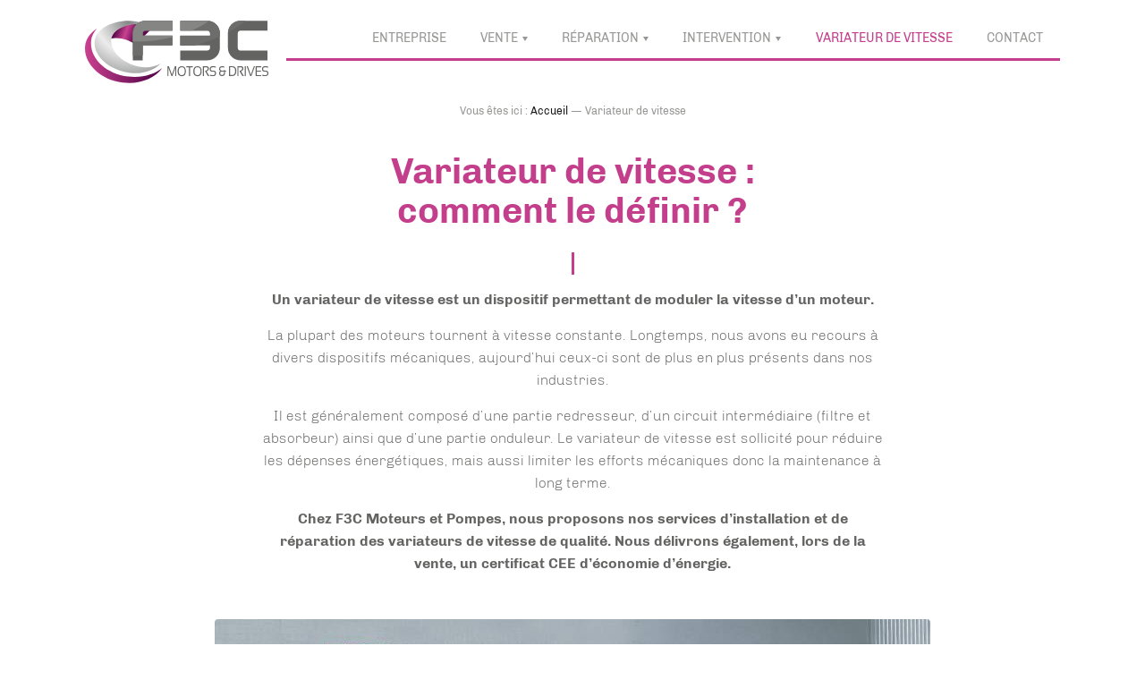

--- FILE ---
content_type: text/html; charset=UTF-8
request_url: https://www.f3c-moteurs.fr/variation-de-vitesse/
body_size: 11093
content:
<!DOCTYPE html>

<html>

<head>

<meta charset="UTF-8">


<meta name="viewport" content="width=device-width, initial-scale=1.0">


<!-- Optimisation des moteurs de recherche par Rank Math - https://rankmath.com/ -->
<title>Variateur de vitesse : installation &amp; maintenance dans le Rhône &amp; Loire</title>
<meta name="description" content="F3C Moteurs assure l&#039;installation et la réparation de variateurs de vitesse à Lyon &amp; Saint-Etienne, Vienne, Villeurbanne, Villefranche-sur-Saône… jusqu&#039;à Grenoble"/>
<meta name="robots" content="follow, index, max-snippet:-1, max-video-preview:-1, max-image-preview:large"/>
<link rel="canonical" href="https://www.f3c-moteurs.fr/variation-de-vitesse/" />
<meta property="og:locale" content="fr_FR" />
<meta property="og:type" content="article" />
<meta property="og:title" content="Variateur de vitesse : installation &amp; maintenance dans le Rhône &amp; Loire" />
<meta property="og:description" content="F3C Moteurs assure l&#039;installation et la réparation de variateurs de vitesse à Lyon &amp; Saint-Etienne, Vienne, Villeurbanne, Villefranche-sur-Saône… jusqu&#039;à Grenoble" />
<meta property="og:url" content="https://www.f3c-moteurs.fr/variation-de-vitesse/" />
<meta property="og:site_name" content="F3C Moteurs &amp; Pompes" />
<meta property="og:updated_time" content="2023-10-24T14:26:48+02:00" />
<meta property="og:image" content="https://www.f3c-moteurs.fr/wp-content/uploads/inverter_movidrive_b_control_cabinet.jpg" />
<meta property="og:image:secure_url" content="https://www.f3c-moteurs.fr/wp-content/uploads/inverter_movidrive_b_control_cabinet.jpg" />
<meta property="og:image:width" content="800" />
<meta property="og:image:height" content="450" />
<meta property="og:image:alt" content="Variateur de vitesse" />
<meta property="og:image:type" content="image/jpeg" />
<meta property="article:published_time" content="2020-05-01T12:23:38+02:00" />
<meta property="article:modified_time" content="2023-10-24T14:26:48+02:00" />
<meta name="twitter:card" content="summary_large_image" />
<meta name="twitter:title" content="Variateur de vitesse : installation &amp; maintenance dans le Rhône &amp; Loire" />
<meta name="twitter:description" content="F3C Moteurs assure l&#039;installation et la réparation de variateurs de vitesse à Lyon &amp; Saint-Etienne, Vienne, Villeurbanne, Villefranche-sur-Saône… jusqu&#039;à Grenoble" />
<meta name="twitter:image" content="https://www.f3c-moteurs.fr/wp-content/uploads/inverter_movidrive_b_control_cabinet.jpg" />
<meta name="twitter:label1" content="Temps de lecture" />
<meta name="twitter:data1" content="1 minute" />
<script type="application/ld+json" class="rank-math-schema">{"@context":"https://schema.org","@graph":[{"@type":"Place","@id":"https://www.f3c-moteurs.fr/#place","address":{"@type":"PostalAddress","streetAddress":"1 RUE DU CLOS MARQUET","addressLocality":"SAINT-CHAMOND","postalCode":"42400"}},{"@type":"Organization","@id":"https://www.f3c-moteurs.fr/#organization","name":"F3C Moteurs &amp; Pompes","url":"https://www.f3c-moteurs.fr","email":"contact@f3c-moteurs.fr","address":{"@type":"PostalAddress","streetAddress":"1 RUE DU CLOS MARQUET","addressLocality":"SAINT-CHAMOND","postalCode":"42400"},"logo":{"@type":"ImageObject","@id":"https://www.f3c-moteurs.fr/#logo","url":"https://www.f3c-moteurs.fr/wp-content/uploads/logo-f3c-moteurs-squared.png","contentUrl":"https://www.f3c-moteurs.fr/wp-content/uploads/logo-f3c-moteurs-squared.png","caption":"F3C Moteurs &amp; Pompes","inLanguage":"fr-FR","width":"600","height":"600"},"contactPoint":[{"@type":"ContactPoint","telephone":"04 77 59 10 40","contactType":"customer support"}],"location":{"@id":"https://www.f3c-moteurs.fr/#place"}},{"@type":"WebSite","@id":"https://www.f3c-moteurs.fr/#website","url":"https://www.f3c-moteurs.fr","name":"F3C Moteurs &amp; Pompes","publisher":{"@id":"https://www.f3c-moteurs.fr/#organization"},"inLanguage":"fr-FR"},{"@type":"ImageObject","@id":"https://www.f3c-moteurs.fr/wp-content/uploads/inverter_movidrive_b_control_cabinet.jpg","url":"https://www.f3c-moteurs.fr/wp-content/uploads/inverter_movidrive_b_control_cabinet.jpg","width":"200","height":"200","inLanguage":"fr-FR"},{"@type":"BreadcrumbList","@id":"https://www.f3c-moteurs.fr/variation-de-vitesse/#breadcrumb","itemListElement":[{"@type":"ListItem","position":"1","item":{"@id":"https://www.f3c-moteurs.fr","name":"Accueil"}},{"@type":"ListItem","position":"2","item":{"@id":"https://www.f3c-moteurs.fr/variation-de-vitesse/","name":"Variateur de vitesse"}}]},{"@type":"WebPage","@id":"https://www.f3c-moteurs.fr/variation-de-vitesse/#webpage","url":"https://www.f3c-moteurs.fr/variation-de-vitesse/","name":"Variateur de vitesse : installation &amp; maintenance dans le Rh\u00f4ne &amp; Loire","datePublished":"2020-05-01T12:23:38+02:00","dateModified":"2023-10-24T14:26:48+02:00","isPartOf":{"@id":"https://www.f3c-moteurs.fr/#website"},"primaryImageOfPage":{"@id":"https://www.f3c-moteurs.fr/wp-content/uploads/inverter_movidrive_b_control_cabinet.jpg"},"inLanguage":"fr-FR","breadcrumb":{"@id":"https://www.f3c-moteurs.fr/variation-de-vitesse/#breadcrumb"}},{"@type":"Person","@id":"https://www.f3c-moteurs.fr/author/charconet/","name":"charconet","url":"https://www.f3c-moteurs.fr/author/charconet/","image":{"@type":"ImageObject","@id":"https://secure.gravatar.com/avatar/eb5537bb6791fda85a075158c10e92274374ed3b1145ccecf23cf336dfadb04a?s=96&amp;d=mm&amp;r=g","url":"https://secure.gravatar.com/avatar/eb5537bb6791fda85a075158c10e92274374ed3b1145ccecf23cf336dfadb04a?s=96&amp;d=mm&amp;r=g","caption":"charconet","inLanguage":"fr-FR"},"worksFor":{"@id":"https://www.f3c-moteurs.fr/#organization"}},{"@type":"Article","headline":"Variateur de vitesse : installation &amp; maintenance dans le Rh\u00f4ne &amp; Loire","datePublished":"2020-05-01T12:23:38+02:00","dateModified":"2023-10-24T14:26:48+02:00","author":{"@id":"https://www.f3c-moteurs.fr/author/charconet/","name":"charconet"},"publisher":{"@id":"https://www.f3c-moteurs.fr/#organization"},"description":"F3C Moteurs assure l&#039;installation et la r\u00e9paration de variateurs de vitesse \u00e0 Lyon &amp; Saint-Etienne, Vienne, Villeurbanne, Villefranche-sur-Sa\u00f4ne\u2026 jusqu&#039;\u00e0 Grenoble","name":"Variateur de vitesse : installation &amp; maintenance dans le Rh\u00f4ne &amp; Loire","@id":"https://www.f3c-moteurs.fr/variation-de-vitesse/#richSnippet","isPartOf":{"@id":"https://www.f3c-moteurs.fr/variation-de-vitesse/#webpage"},"image":{"@id":"https://www.f3c-moteurs.fr/wp-content/uploads/inverter_movidrive_b_control_cabinet.jpg"},"inLanguage":"fr-FR","mainEntityOfPage":{"@id":"https://www.f3c-moteurs.fr/variation-de-vitesse/#webpage"}}]}</script>
<!-- /Extension Rank Math WordPress SEO -->

<link rel="alternate" title="oEmbed (JSON)" type="application/json+oembed" href="https://www.f3c-moteurs.fr/wp-json/oembed/1.0/embed?url=https%3A%2F%2Fwww.f3c-moteurs.fr%2Fvariation-de-vitesse%2F" />
<link rel="alternate" title="oEmbed (XML)" type="text/xml+oembed" href="https://www.f3c-moteurs.fr/wp-json/oembed/1.0/embed?url=https%3A%2F%2Fwww.f3c-moteurs.fr%2Fvariation-de-vitesse%2F&#038;format=xml" />
<style id='wp-img-auto-sizes-contain-inline-css' type='text/css'>
img:is([sizes=auto i],[sizes^="auto," i]){contain-intrinsic-size:3000px 1500px}
/*# sourceURL=wp-img-auto-sizes-contain-inline-css */
</style>
<style id='wp-block-library-inline-css' type='text/css'>
:root{--wp-block-synced-color:#7a00df;--wp-block-synced-color--rgb:122,0,223;--wp-bound-block-color:var(--wp-block-synced-color);--wp-editor-canvas-background:#ddd;--wp-admin-theme-color:#007cba;--wp-admin-theme-color--rgb:0,124,186;--wp-admin-theme-color-darker-10:#006ba1;--wp-admin-theme-color-darker-10--rgb:0,107,160.5;--wp-admin-theme-color-darker-20:#005a87;--wp-admin-theme-color-darker-20--rgb:0,90,135;--wp-admin-border-width-focus:2px}@media (min-resolution:192dpi){:root{--wp-admin-border-width-focus:1.5px}}.wp-element-button{cursor:pointer}:root .has-very-light-gray-background-color{background-color:#eee}:root .has-very-dark-gray-background-color{background-color:#313131}:root .has-very-light-gray-color{color:#eee}:root .has-very-dark-gray-color{color:#313131}:root .has-vivid-green-cyan-to-vivid-cyan-blue-gradient-background{background:linear-gradient(135deg,#00d084,#0693e3)}:root .has-purple-crush-gradient-background{background:linear-gradient(135deg,#34e2e4,#4721fb 50%,#ab1dfe)}:root .has-hazy-dawn-gradient-background{background:linear-gradient(135deg,#faaca8,#dad0ec)}:root .has-subdued-olive-gradient-background{background:linear-gradient(135deg,#fafae1,#67a671)}:root .has-atomic-cream-gradient-background{background:linear-gradient(135deg,#fdd79a,#004a59)}:root .has-nightshade-gradient-background{background:linear-gradient(135deg,#330968,#31cdcf)}:root .has-midnight-gradient-background{background:linear-gradient(135deg,#020381,#2874fc)}:root{--wp--preset--font-size--normal:16px;--wp--preset--font-size--huge:42px}.has-regular-font-size{font-size:1em}.has-larger-font-size{font-size:2.625em}.has-normal-font-size{font-size:var(--wp--preset--font-size--normal)}.has-huge-font-size{font-size:var(--wp--preset--font-size--huge)}.has-text-align-center{text-align:center}.has-text-align-left{text-align:left}.has-text-align-right{text-align:right}.has-fit-text{white-space:nowrap!important}#end-resizable-editor-section{display:none}.aligncenter{clear:both}.items-justified-left{justify-content:flex-start}.items-justified-center{justify-content:center}.items-justified-right{justify-content:flex-end}.items-justified-space-between{justify-content:space-between}.screen-reader-text{border:0;clip-path:inset(50%);height:1px;margin:-1px;overflow:hidden;padding:0;position:absolute;width:1px;word-wrap:normal!important}.screen-reader-text:focus{background-color:#ddd;clip-path:none;color:#444;display:block;font-size:1em;height:auto;left:5px;line-height:normal;padding:15px 23px 14px;text-decoration:none;top:5px;width:auto;z-index:100000}html :where(.has-border-color){border-style:solid}html :where([style*=border-top-color]){border-top-style:solid}html :where([style*=border-right-color]){border-right-style:solid}html :where([style*=border-bottom-color]){border-bottom-style:solid}html :where([style*=border-left-color]){border-left-style:solid}html :where([style*=border-width]){border-style:solid}html :where([style*=border-top-width]){border-top-style:solid}html :where([style*=border-right-width]){border-right-style:solid}html :where([style*=border-bottom-width]){border-bottom-style:solid}html :where([style*=border-left-width]){border-left-style:solid}html :where(img[class*=wp-image-]){height:auto;max-width:100%}:where(figure){margin:0 0 1em}html :where(.is-position-sticky){--wp-admin--admin-bar--position-offset:var(--wp-admin--admin-bar--height,0px)}@media screen and (max-width:600px){html :where(.is-position-sticky){--wp-admin--admin-bar--position-offset:0px}}

/*# sourceURL=wp-block-library-inline-css */
</style><style id='wp-block-button-inline-css' type='text/css'>
.wp-block-button__link{align-content:center;box-sizing:border-box;cursor:pointer;display:inline-block;height:100%;text-align:center;word-break:break-word}.wp-block-button__link.aligncenter{text-align:center}.wp-block-button__link.alignright{text-align:right}:where(.wp-block-button__link){border-radius:9999px;box-shadow:none;padding:calc(.667em + 2px) calc(1.333em + 2px);text-decoration:none}.wp-block-button[style*=text-decoration] .wp-block-button__link{text-decoration:inherit}.wp-block-buttons>.wp-block-button.has-custom-width{max-width:none}.wp-block-buttons>.wp-block-button.has-custom-width .wp-block-button__link{width:100%}.wp-block-buttons>.wp-block-button.has-custom-font-size .wp-block-button__link{font-size:inherit}.wp-block-buttons>.wp-block-button.wp-block-button__width-25{width:calc(25% - var(--wp--style--block-gap, .5em)*.75)}.wp-block-buttons>.wp-block-button.wp-block-button__width-50{width:calc(50% - var(--wp--style--block-gap, .5em)*.5)}.wp-block-buttons>.wp-block-button.wp-block-button__width-75{width:calc(75% - var(--wp--style--block-gap, .5em)*.25)}.wp-block-buttons>.wp-block-button.wp-block-button__width-100{flex-basis:100%;width:100%}.wp-block-buttons.is-vertical>.wp-block-button.wp-block-button__width-25{width:25%}.wp-block-buttons.is-vertical>.wp-block-button.wp-block-button__width-50{width:50%}.wp-block-buttons.is-vertical>.wp-block-button.wp-block-button__width-75{width:75%}.wp-block-button.is-style-squared,.wp-block-button__link.wp-block-button.is-style-squared{border-radius:0}.wp-block-button.no-border-radius,.wp-block-button__link.no-border-radius{border-radius:0!important}:root :where(.wp-block-button .wp-block-button__link.is-style-outline),:root :where(.wp-block-button.is-style-outline>.wp-block-button__link){border:2px solid;padding:.667em 1.333em}:root :where(.wp-block-button .wp-block-button__link.is-style-outline:not(.has-text-color)),:root :where(.wp-block-button.is-style-outline>.wp-block-button__link:not(.has-text-color)){color:currentColor}:root :where(.wp-block-button .wp-block-button__link.is-style-outline:not(.has-background)),:root :where(.wp-block-button.is-style-outline>.wp-block-button__link:not(.has-background)){background-color:initial;background-image:none}
/*# sourceURL=https://www.f3c-moteurs.fr/wp-includes/blocks/button/style.min.css */
</style>
<style id='wp-block-heading-inline-css' type='text/css'>
h1:where(.wp-block-heading).has-background,h2:where(.wp-block-heading).has-background,h3:where(.wp-block-heading).has-background,h4:where(.wp-block-heading).has-background,h5:where(.wp-block-heading).has-background,h6:where(.wp-block-heading).has-background{padding:1.25em 2.375em}h1.has-text-align-left[style*=writing-mode]:where([style*=vertical-lr]),h1.has-text-align-right[style*=writing-mode]:where([style*=vertical-rl]),h2.has-text-align-left[style*=writing-mode]:where([style*=vertical-lr]),h2.has-text-align-right[style*=writing-mode]:where([style*=vertical-rl]),h3.has-text-align-left[style*=writing-mode]:where([style*=vertical-lr]),h3.has-text-align-right[style*=writing-mode]:where([style*=vertical-rl]),h4.has-text-align-left[style*=writing-mode]:where([style*=vertical-lr]),h4.has-text-align-right[style*=writing-mode]:where([style*=vertical-rl]),h5.has-text-align-left[style*=writing-mode]:where([style*=vertical-lr]),h5.has-text-align-right[style*=writing-mode]:where([style*=vertical-rl]),h6.has-text-align-left[style*=writing-mode]:where([style*=vertical-lr]),h6.has-text-align-right[style*=writing-mode]:where([style*=vertical-rl]){rotate:180deg}
/*# sourceURL=https://www.f3c-moteurs.fr/wp-includes/blocks/heading/style.min.css */
</style>
<style id='wp-block-image-inline-css' type='text/css'>
.wp-block-image>a,.wp-block-image>figure>a{display:inline-block}.wp-block-image img{box-sizing:border-box;height:auto;max-width:100%;vertical-align:bottom}@media not (prefers-reduced-motion){.wp-block-image img.hide{visibility:hidden}.wp-block-image img.show{animation:show-content-image .4s}}.wp-block-image[style*=border-radius] img,.wp-block-image[style*=border-radius]>a{border-radius:inherit}.wp-block-image.has-custom-border img{box-sizing:border-box}.wp-block-image.aligncenter{text-align:center}.wp-block-image.alignfull>a,.wp-block-image.alignwide>a{width:100%}.wp-block-image.alignfull img,.wp-block-image.alignwide img{height:auto;width:100%}.wp-block-image .aligncenter,.wp-block-image .alignleft,.wp-block-image .alignright,.wp-block-image.aligncenter,.wp-block-image.alignleft,.wp-block-image.alignright{display:table}.wp-block-image .aligncenter>figcaption,.wp-block-image .alignleft>figcaption,.wp-block-image .alignright>figcaption,.wp-block-image.aligncenter>figcaption,.wp-block-image.alignleft>figcaption,.wp-block-image.alignright>figcaption{caption-side:bottom;display:table-caption}.wp-block-image .alignleft{float:left;margin:.5em 1em .5em 0}.wp-block-image .alignright{float:right;margin:.5em 0 .5em 1em}.wp-block-image .aligncenter{margin-left:auto;margin-right:auto}.wp-block-image :where(figcaption){margin-bottom:1em;margin-top:.5em}.wp-block-image.is-style-circle-mask img{border-radius:9999px}@supports ((-webkit-mask-image:none) or (mask-image:none)) or (-webkit-mask-image:none){.wp-block-image.is-style-circle-mask img{border-radius:0;-webkit-mask-image:url('data:image/svg+xml;utf8,<svg viewBox="0 0 100 100" xmlns="http://www.w3.org/2000/svg"><circle cx="50" cy="50" r="50"/></svg>');mask-image:url('data:image/svg+xml;utf8,<svg viewBox="0 0 100 100" xmlns="http://www.w3.org/2000/svg"><circle cx="50" cy="50" r="50"/></svg>');mask-mode:alpha;-webkit-mask-position:center;mask-position:center;-webkit-mask-repeat:no-repeat;mask-repeat:no-repeat;-webkit-mask-size:contain;mask-size:contain}}:root :where(.wp-block-image.is-style-rounded img,.wp-block-image .is-style-rounded img){border-radius:9999px}.wp-block-image figure{margin:0}.wp-lightbox-container{display:flex;flex-direction:column;position:relative}.wp-lightbox-container img{cursor:zoom-in}.wp-lightbox-container img:hover+button{opacity:1}.wp-lightbox-container button{align-items:center;backdrop-filter:blur(16px) saturate(180%);background-color:#5a5a5a40;border:none;border-radius:4px;cursor:zoom-in;display:flex;height:20px;justify-content:center;opacity:0;padding:0;position:absolute;right:16px;text-align:center;top:16px;width:20px;z-index:100}@media not (prefers-reduced-motion){.wp-lightbox-container button{transition:opacity .2s ease}}.wp-lightbox-container button:focus-visible{outline:3px auto #5a5a5a40;outline:3px auto -webkit-focus-ring-color;outline-offset:3px}.wp-lightbox-container button:hover{cursor:pointer;opacity:1}.wp-lightbox-container button:focus{opacity:1}.wp-lightbox-container button:focus,.wp-lightbox-container button:hover,.wp-lightbox-container button:not(:hover):not(:active):not(.has-background){background-color:#5a5a5a40;border:none}.wp-lightbox-overlay{box-sizing:border-box;cursor:zoom-out;height:100vh;left:0;overflow:hidden;position:fixed;top:0;visibility:hidden;width:100%;z-index:100000}.wp-lightbox-overlay .close-button{align-items:center;cursor:pointer;display:flex;justify-content:center;min-height:40px;min-width:40px;padding:0;position:absolute;right:calc(env(safe-area-inset-right) + 16px);top:calc(env(safe-area-inset-top) + 16px);z-index:5000000}.wp-lightbox-overlay .close-button:focus,.wp-lightbox-overlay .close-button:hover,.wp-lightbox-overlay .close-button:not(:hover):not(:active):not(.has-background){background:none;border:none}.wp-lightbox-overlay .lightbox-image-container{height:var(--wp--lightbox-container-height);left:50%;overflow:hidden;position:absolute;top:50%;transform:translate(-50%,-50%);transform-origin:top left;width:var(--wp--lightbox-container-width);z-index:9999999999}.wp-lightbox-overlay .wp-block-image{align-items:center;box-sizing:border-box;display:flex;height:100%;justify-content:center;margin:0;position:relative;transform-origin:0 0;width:100%;z-index:3000000}.wp-lightbox-overlay .wp-block-image img{height:var(--wp--lightbox-image-height);min-height:var(--wp--lightbox-image-height);min-width:var(--wp--lightbox-image-width);width:var(--wp--lightbox-image-width)}.wp-lightbox-overlay .wp-block-image figcaption{display:none}.wp-lightbox-overlay button{background:none;border:none}.wp-lightbox-overlay .scrim{background-color:#fff;height:100%;opacity:.9;position:absolute;width:100%;z-index:2000000}.wp-lightbox-overlay.active{visibility:visible}@media not (prefers-reduced-motion){.wp-lightbox-overlay.active{animation:turn-on-visibility .25s both}.wp-lightbox-overlay.active img{animation:turn-on-visibility .35s both}.wp-lightbox-overlay.show-closing-animation:not(.active){animation:turn-off-visibility .35s both}.wp-lightbox-overlay.show-closing-animation:not(.active) img{animation:turn-off-visibility .25s both}.wp-lightbox-overlay.zoom.active{animation:none;opacity:1;visibility:visible}.wp-lightbox-overlay.zoom.active .lightbox-image-container{animation:lightbox-zoom-in .4s}.wp-lightbox-overlay.zoom.active .lightbox-image-container img{animation:none}.wp-lightbox-overlay.zoom.active .scrim{animation:turn-on-visibility .4s forwards}.wp-lightbox-overlay.zoom.show-closing-animation:not(.active){animation:none}.wp-lightbox-overlay.zoom.show-closing-animation:not(.active) .lightbox-image-container{animation:lightbox-zoom-out .4s}.wp-lightbox-overlay.zoom.show-closing-animation:not(.active) .lightbox-image-container img{animation:none}.wp-lightbox-overlay.zoom.show-closing-animation:not(.active) .scrim{animation:turn-off-visibility .4s forwards}}@keyframes show-content-image{0%{visibility:hidden}99%{visibility:hidden}to{visibility:visible}}@keyframes turn-on-visibility{0%{opacity:0}to{opacity:1}}@keyframes turn-off-visibility{0%{opacity:1;visibility:visible}99%{opacity:0;visibility:visible}to{opacity:0;visibility:hidden}}@keyframes lightbox-zoom-in{0%{transform:translate(calc((-100vw + var(--wp--lightbox-scrollbar-width))/2 + var(--wp--lightbox-initial-left-position)),calc(-50vh + var(--wp--lightbox-initial-top-position))) scale(var(--wp--lightbox-scale))}to{transform:translate(-50%,-50%) scale(1)}}@keyframes lightbox-zoom-out{0%{transform:translate(-50%,-50%) scale(1);visibility:visible}99%{visibility:visible}to{transform:translate(calc((-100vw + var(--wp--lightbox-scrollbar-width))/2 + var(--wp--lightbox-initial-left-position)),calc(-50vh + var(--wp--lightbox-initial-top-position))) scale(var(--wp--lightbox-scale));visibility:hidden}}
/*# sourceURL=https://www.f3c-moteurs.fr/wp-includes/blocks/image/style.min.css */
</style>
<style id='wp-block-buttons-inline-css' type='text/css'>
.wp-block-buttons{box-sizing:border-box}.wp-block-buttons.is-vertical{flex-direction:column}.wp-block-buttons.is-vertical>.wp-block-button:last-child{margin-bottom:0}.wp-block-buttons>.wp-block-button{display:inline-block;margin:0}.wp-block-buttons.is-content-justification-left{justify-content:flex-start}.wp-block-buttons.is-content-justification-left.is-vertical{align-items:flex-start}.wp-block-buttons.is-content-justification-center{justify-content:center}.wp-block-buttons.is-content-justification-center.is-vertical{align-items:center}.wp-block-buttons.is-content-justification-right{justify-content:flex-end}.wp-block-buttons.is-content-justification-right.is-vertical{align-items:flex-end}.wp-block-buttons.is-content-justification-space-between{justify-content:space-between}.wp-block-buttons.aligncenter{text-align:center}.wp-block-buttons:not(.is-content-justification-space-between,.is-content-justification-right,.is-content-justification-left,.is-content-justification-center) .wp-block-button.aligncenter{margin-left:auto;margin-right:auto;width:100%}.wp-block-buttons[style*=text-decoration] .wp-block-button,.wp-block-buttons[style*=text-decoration] .wp-block-button__link{text-decoration:inherit}.wp-block-buttons.has-custom-font-size .wp-block-button__link{font-size:inherit}.wp-block-buttons .wp-block-button__link{width:100%}.wp-block-button.aligncenter{text-align:center}
/*# sourceURL=https://www.f3c-moteurs.fr/wp-includes/blocks/buttons/style.min.css */
</style>
<style id='wp-block-columns-inline-css' type='text/css'>
.wp-block-columns{box-sizing:border-box;display:flex;flex-wrap:wrap!important}@media (min-width:782px){.wp-block-columns{flex-wrap:nowrap!important}}.wp-block-columns{align-items:normal!important}.wp-block-columns.are-vertically-aligned-top{align-items:flex-start}.wp-block-columns.are-vertically-aligned-center{align-items:center}.wp-block-columns.are-vertically-aligned-bottom{align-items:flex-end}@media (max-width:781px){.wp-block-columns:not(.is-not-stacked-on-mobile)>.wp-block-column{flex-basis:100%!important}}@media (min-width:782px){.wp-block-columns:not(.is-not-stacked-on-mobile)>.wp-block-column{flex-basis:0;flex-grow:1}.wp-block-columns:not(.is-not-stacked-on-mobile)>.wp-block-column[style*=flex-basis]{flex-grow:0}}.wp-block-columns.is-not-stacked-on-mobile{flex-wrap:nowrap!important}.wp-block-columns.is-not-stacked-on-mobile>.wp-block-column{flex-basis:0;flex-grow:1}.wp-block-columns.is-not-stacked-on-mobile>.wp-block-column[style*=flex-basis]{flex-grow:0}:where(.wp-block-columns){margin-bottom:1.75em}:where(.wp-block-columns.has-background){padding:1.25em 2.375em}.wp-block-column{flex-grow:1;min-width:0;overflow-wrap:break-word;word-break:break-word}.wp-block-column.is-vertically-aligned-top{align-self:flex-start}.wp-block-column.is-vertically-aligned-center{align-self:center}.wp-block-column.is-vertically-aligned-bottom{align-self:flex-end}.wp-block-column.is-vertically-aligned-stretch{align-self:stretch}.wp-block-column.is-vertically-aligned-bottom,.wp-block-column.is-vertically-aligned-center,.wp-block-column.is-vertically-aligned-top{width:100%}
/*# sourceURL=https://www.f3c-moteurs.fr/wp-includes/blocks/columns/style.min.css */
</style>
<style id='wp-block-paragraph-inline-css' type='text/css'>
.is-small-text{font-size:.875em}.is-regular-text{font-size:1em}.is-large-text{font-size:2.25em}.is-larger-text{font-size:3em}.has-drop-cap:not(:focus):first-letter{float:left;font-size:8.4em;font-style:normal;font-weight:100;line-height:.68;margin:.05em .1em 0 0;text-transform:uppercase}body.rtl .has-drop-cap:not(:focus):first-letter{float:none;margin-left:.1em}p.has-drop-cap.has-background{overflow:hidden}:root :where(p.has-background){padding:1.25em 2.375em}:where(p.has-text-color:not(.has-link-color)) a{color:inherit}p.has-text-align-left[style*="writing-mode:vertical-lr"],p.has-text-align-right[style*="writing-mode:vertical-rl"]{rotate:180deg}
/*# sourceURL=https://www.f3c-moteurs.fr/wp-includes/blocks/paragraph/style.min.css */
</style>
<style id='wp-block-separator-inline-css' type='text/css'>
@charset "UTF-8";.wp-block-separator{border:none;border-top:2px solid}:root :where(.wp-block-separator.is-style-dots){height:auto;line-height:1;text-align:center}:root :where(.wp-block-separator.is-style-dots):before{color:currentColor;content:"···";font-family:serif;font-size:1.5em;letter-spacing:2em;padding-left:2em}.wp-block-separator.is-style-dots{background:none!important;border:none!important}
/*# sourceURL=https://www.f3c-moteurs.fr/wp-includes/blocks/separator/style.min.css */
</style>
<style id='wp-block-spacer-inline-css' type='text/css'>
.wp-block-spacer{clear:both}
/*# sourceURL=https://www.f3c-moteurs.fr/wp-includes/blocks/spacer/style.min.css */
</style>
<style id='global-styles-inline-css' type='text/css'>
:root{--wp--preset--aspect-ratio--square: 1;--wp--preset--aspect-ratio--4-3: 4/3;--wp--preset--aspect-ratio--3-4: 3/4;--wp--preset--aspect-ratio--3-2: 3/2;--wp--preset--aspect-ratio--2-3: 2/3;--wp--preset--aspect-ratio--16-9: 16/9;--wp--preset--aspect-ratio--9-16: 9/16;--wp--preset--color--black: #141414;--wp--preset--color--cyan-bluish-gray: #abb8c3;--wp--preset--color--white: #ffffff;--wp--preset--color--pale-pink: #f78da7;--wp--preset--color--vivid-red: #cf2e2e;--wp--preset--color--luminous-vivid-orange: #ff6900;--wp--preset--color--luminous-vivid-amber: #fcb900;--wp--preset--color--light-green-cyan: #7bdcb5;--wp--preset--color--vivid-green-cyan: #00d084;--wp--preset--color--pale-cyan-blue: #8ed1fc;--wp--preset--color--vivid-cyan-blue: #0693e3;--wp--preset--color--vivid-purple: #9b51e0;--wp--preset--color--dark-gray: #727271;--wp--preset--color--light-gray: #ebebeb;--wp--preset--color--pink: #c33e8b;--wp--preset--gradient--vivid-cyan-blue-to-vivid-purple: linear-gradient(135deg,rgb(6,147,227) 0%,rgb(155,81,224) 100%);--wp--preset--gradient--light-green-cyan-to-vivid-green-cyan: linear-gradient(135deg,rgb(122,220,180) 0%,rgb(0,208,130) 100%);--wp--preset--gradient--luminous-vivid-amber-to-luminous-vivid-orange: linear-gradient(135deg,rgb(252,185,0) 0%,rgb(255,105,0) 100%);--wp--preset--gradient--luminous-vivid-orange-to-vivid-red: linear-gradient(135deg,rgb(255,105,0) 0%,rgb(207,46,46) 100%);--wp--preset--gradient--very-light-gray-to-cyan-bluish-gray: linear-gradient(135deg,rgb(238,238,238) 0%,rgb(169,184,195) 100%);--wp--preset--gradient--cool-to-warm-spectrum: linear-gradient(135deg,rgb(74,234,220) 0%,rgb(151,120,209) 20%,rgb(207,42,186) 40%,rgb(238,44,130) 60%,rgb(251,105,98) 80%,rgb(254,248,76) 100%);--wp--preset--gradient--blush-light-purple: linear-gradient(135deg,rgb(255,206,236) 0%,rgb(152,150,240) 100%);--wp--preset--gradient--blush-bordeaux: linear-gradient(135deg,rgb(254,205,165) 0%,rgb(254,45,45) 50%,rgb(107,0,62) 100%);--wp--preset--gradient--luminous-dusk: linear-gradient(135deg,rgb(255,203,112) 0%,rgb(199,81,192) 50%,rgb(65,88,208) 100%);--wp--preset--gradient--pale-ocean: linear-gradient(135deg,rgb(255,245,203) 0%,rgb(182,227,212) 50%,rgb(51,167,181) 100%);--wp--preset--gradient--electric-grass: linear-gradient(135deg,rgb(202,248,128) 0%,rgb(113,206,126) 100%);--wp--preset--gradient--midnight: linear-gradient(135deg,rgb(2,3,129) 0%,rgb(40,116,252) 100%);--wp--preset--font-size--small: 13px;--wp--preset--font-size--medium: 20px;--wp--preset--font-size--large: 36px;--wp--preset--font-size--x-large: 42px;--wp--preset--spacing--20: 0.44rem;--wp--preset--spacing--30: 0.67rem;--wp--preset--spacing--40: 1rem;--wp--preset--spacing--50: 1.5rem;--wp--preset--spacing--60: 2.25rem;--wp--preset--spacing--70: 3.38rem;--wp--preset--spacing--80: 5.06rem;--wp--preset--shadow--natural: 6px 6px 9px rgba(0, 0, 0, 0.2);--wp--preset--shadow--deep: 12px 12px 50px rgba(0, 0, 0, 0.4);--wp--preset--shadow--sharp: 6px 6px 0px rgba(0, 0, 0, 0.2);--wp--preset--shadow--outlined: 6px 6px 0px -3px rgb(255, 255, 255), 6px 6px rgb(0, 0, 0);--wp--preset--shadow--crisp: 6px 6px 0px rgb(0, 0, 0);}:where(.is-layout-flex){gap: 0.5em;}:where(.is-layout-grid){gap: 0.5em;}body .is-layout-flex{display: flex;}.is-layout-flex{flex-wrap: wrap;align-items: center;}.is-layout-flex > :is(*, div){margin: 0;}body .is-layout-grid{display: grid;}.is-layout-grid > :is(*, div){margin: 0;}:where(.wp-block-columns.is-layout-flex){gap: 2em;}:where(.wp-block-columns.is-layout-grid){gap: 2em;}:where(.wp-block-post-template.is-layout-flex){gap: 1.25em;}:where(.wp-block-post-template.is-layout-grid){gap: 1.25em;}.has-black-color{color: var(--wp--preset--color--black) !important;}.has-cyan-bluish-gray-color{color: var(--wp--preset--color--cyan-bluish-gray) !important;}.has-white-color{color: var(--wp--preset--color--white) !important;}.has-pale-pink-color{color: var(--wp--preset--color--pale-pink) !important;}.has-vivid-red-color{color: var(--wp--preset--color--vivid-red) !important;}.has-luminous-vivid-orange-color{color: var(--wp--preset--color--luminous-vivid-orange) !important;}.has-luminous-vivid-amber-color{color: var(--wp--preset--color--luminous-vivid-amber) !important;}.has-light-green-cyan-color{color: var(--wp--preset--color--light-green-cyan) !important;}.has-vivid-green-cyan-color{color: var(--wp--preset--color--vivid-green-cyan) !important;}.has-pale-cyan-blue-color{color: var(--wp--preset--color--pale-cyan-blue) !important;}.has-vivid-cyan-blue-color{color: var(--wp--preset--color--vivid-cyan-blue) !important;}.has-vivid-purple-color{color: var(--wp--preset--color--vivid-purple) !important;}.has-black-background-color{background-color: var(--wp--preset--color--black) !important;}.has-cyan-bluish-gray-background-color{background-color: var(--wp--preset--color--cyan-bluish-gray) !important;}.has-white-background-color{background-color: var(--wp--preset--color--white) !important;}.has-pale-pink-background-color{background-color: var(--wp--preset--color--pale-pink) !important;}.has-vivid-red-background-color{background-color: var(--wp--preset--color--vivid-red) !important;}.has-luminous-vivid-orange-background-color{background-color: var(--wp--preset--color--luminous-vivid-orange) !important;}.has-luminous-vivid-amber-background-color{background-color: var(--wp--preset--color--luminous-vivid-amber) !important;}.has-light-green-cyan-background-color{background-color: var(--wp--preset--color--light-green-cyan) !important;}.has-vivid-green-cyan-background-color{background-color: var(--wp--preset--color--vivid-green-cyan) !important;}.has-pale-cyan-blue-background-color{background-color: var(--wp--preset--color--pale-cyan-blue) !important;}.has-vivid-cyan-blue-background-color{background-color: var(--wp--preset--color--vivid-cyan-blue) !important;}.has-vivid-purple-background-color{background-color: var(--wp--preset--color--vivid-purple) !important;}.has-black-border-color{border-color: var(--wp--preset--color--black) !important;}.has-cyan-bluish-gray-border-color{border-color: var(--wp--preset--color--cyan-bluish-gray) !important;}.has-white-border-color{border-color: var(--wp--preset--color--white) !important;}.has-pale-pink-border-color{border-color: var(--wp--preset--color--pale-pink) !important;}.has-vivid-red-border-color{border-color: var(--wp--preset--color--vivid-red) !important;}.has-luminous-vivid-orange-border-color{border-color: var(--wp--preset--color--luminous-vivid-orange) !important;}.has-luminous-vivid-amber-border-color{border-color: var(--wp--preset--color--luminous-vivid-amber) !important;}.has-light-green-cyan-border-color{border-color: var(--wp--preset--color--light-green-cyan) !important;}.has-vivid-green-cyan-border-color{border-color: var(--wp--preset--color--vivid-green-cyan) !important;}.has-pale-cyan-blue-border-color{border-color: var(--wp--preset--color--pale-cyan-blue) !important;}.has-vivid-cyan-blue-border-color{border-color: var(--wp--preset--color--vivid-cyan-blue) !important;}.has-vivid-purple-border-color{border-color: var(--wp--preset--color--vivid-purple) !important;}.has-vivid-cyan-blue-to-vivid-purple-gradient-background{background: var(--wp--preset--gradient--vivid-cyan-blue-to-vivid-purple) !important;}.has-light-green-cyan-to-vivid-green-cyan-gradient-background{background: var(--wp--preset--gradient--light-green-cyan-to-vivid-green-cyan) !important;}.has-luminous-vivid-amber-to-luminous-vivid-orange-gradient-background{background: var(--wp--preset--gradient--luminous-vivid-amber-to-luminous-vivid-orange) !important;}.has-luminous-vivid-orange-to-vivid-red-gradient-background{background: var(--wp--preset--gradient--luminous-vivid-orange-to-vivid-red) !important;}.has-very-light-gray-to-cyan-bluish-gray-gradient-background{background: var(--wp--preset--gradient--very-light-gray-to-cyan-bluish-gray) !important;}.has-cool-to-warm-spectrum-gradient-background{background: var(--wp--preset--gradient--cool-to-warm-spectrum) !important;}.has-blush-light-purple-gradient-background{background: var(--wp--preset--gradient--blush-light-purple) !important;}.has-blush-bordeaux-gradient-background{background: var(--wp--preset--gradient--blush-bordeaux) !important;}.has-luminous-dusk-gradient-background{background: var(--wp--preset--gradient--luminous-dusk) !important;}.has-pale-ocean-gradient-background{background: var(--wp--preset--gradient--pale-ocean) !important;}.has-electric-grass-gradient-background{background: var(--wp--preset--gradient--electric-grass) !important;}.has-midnight-gradient-background{background: var(--wp--preset--gradient--midnight) !important;}.has-small-font-size{font-size: var(--wp--preset--font-size--small) !important;}.has-medium-font-size{font-size: var(--wp--preset--font-size--medium) !important;}.has-large-font-size{font-size: var(--wp--preset--font-size--large) !important;}.has-x-large-font-size{font-size: var(--wp--preset--font-size--x-large) !important;}
:where(.wp-block-columns.is-layout-flex){gap: 2em;}:where(.wp-block-columns.is-layout-grid){gap: 2em;}
/*# sourceURL=global-styles-inline-css */
</style>
<style id='block-style-variation-styles-inline-css' type='text/css'>
:root :where(.wp-block-button.is-style-outline--1 .wp-block-button__link){background: transparent none;border-color: currentColor;border-width: 2px;border-style: solid;color: currentColor;padding-top: 0.667em;padding-right: 1.33em;padding-bottom: 0.667em;padding-left: 1.33em;}
/*# sourceURL=block-style-variation-styles-inline-css */
</style>
<style id='core-block-supports-inline-css' type='text/css'>
.wp-container-core-columns-is-layout-9d6595d7{flex-wrap:nowrap;}.wp-container-core-buttons-is-layout-16018d1d{justify-content:center;}
/*# sourceURL=core-block-supports-inline-css */
</style>

<style id='classic-theme-styles-inline-css' type='text/css'>
/*! This file is auto-generated */
.wp-block-button__link{color:#fff;background-color:#32373c;border-radius:9999px;box-shadow:none;text-decoration:none;padding:calc(.667em + 2px) calc(1.333em + 2px);font-size:1.125em}.wp-block-file__button{background:#32373c;color:#fff;text-decoration:none}
/*# sourceURL=/wp-includes/css/classic-themes.min.css */
</style>
<link rel='stylesheet' id='wpo_min-header-0-css' href='https://www.f3c-moteurs.fr/wp-content/cache/wpo-minify/1768565539/assets/wpo-minify-header-417c19e7.min.css' type='text/css' media='all' />
<script type="text/javascript" src="https://www.f3c-moteurs.fr/wp-content/cache/wpo-minify/1768565539/assets/wpo-minify-header-2ea504b4.min.js" id="wpo_min-header-0-js"></script>
<link rel="https://api.w.org/" href="https://www.f3c-moteurs.fr/wp-json/" /><link rel="alternate" title="JSON" type="application/json" href="https://www.f3c-moteurs.fr/wp-json/wp/v2/pages/82" /><link rel="icon" href="https://www.f3c-moteurs.fr/wp-content/uploads/cropped-favicon-f3c-moteurs-transparent-32x32.png" sizes="32x32" />
<link rel="icon" href="https://www.f3c-moteurs.fr/wp-content/uploads/cropped-favicon-f3c-moteurs-transparent-192x192.png" sizes="192x192" />
<link rel="apple-touch-icon" href="https://www.f3c-moteurs.fr/wp-content/uploads/cropped-favicon-f3c-moteurs-transparent-180x180.png" />
<meta name="msapplication-TileImage" content="https://www.f3c-moteurs.fr/wp-content/uploads/cropped-favicon-f3c-moteurs-transparent-270x270.png" />

<script>var _paq = window._paq || [];_paq.push([function() {var self = this;function getOriginalVisitorCookieTimeout() {var now = new Date(),nowTs = Math.round(now.getTime() / 1000),visitorInfo = self.getVisitorInfo();var createTs = parseInt(visitorInfo[2]);var cookieTimeout = 33696000;var originalTimeout = createTs + cookieTimeout - nowTs; return originalTimeout; }this.setVisitorCookieTimeout( getOriginalVisitorCookieTimeout() );}]);_paq.push(["setDoNotTrack", true]);_paq.push(['trackPageView']);_paq.push(['enableLinkTracking']);function embedTrackingCode() {var u="//analytics.charconet.com/";_paq.push(['setTrackerUrl', u+'matomo.php']);_paq.push(['setSiteId', '61']);var d=document, g=d.createElement('script'), s=d.getElementsByTagName('script')[0];g.type='';g.async=true;g.defer=true;g.src=u+'matomo.js';s.parentNode.insertBefore(g,s);}setTimeout(function () { embedTrackingCode();}, 100);</script>
	
	
</head>

<body class="int">

	
	<div class="header"><div class="ct">
<header>

<div><a href="https://www.f3c-moteurs.fr" class="Logo" title="F3C Moteurs &amp; Pompes"></a></div>
<nav id="nav"><ul id="menu-mainmenu" class="mainmenu"><li id="menu-item-25" class="menu-item menu-item-type-post_type menu-item-object-page menu-item-25"><a href="https://www.f3c-moteurs.fr/entreprise/">Entreprise</a></li><li id="menu-item-681" class="menu-item menu-item-type-custom menu-item-object-custom menu-item-has-children menu-item-681"><a>Vente</a><ul class="sub-menu"><li id="menu-item-30" class="menu-item menu-item-type-post_type menu-item-object-page menu-item-30"><a href="https://www.f3c-moteurs.fr/vente/">Vente neuf et occasion</a></li><li id="menu-item-682" class="menu-item menu-item-type-post_type menu-item-object-page menu-item-682"><a href="https://www.f3c-moteurs.fr/vente/moteurs-sew/">Moteurs SEW</a></li></ul></li><li id="menu-item-26" class="menu-item menu-item-type-post_type menu-item-object-page menu-item-has-children menu-item-26"><a href="https://www.f3c-moteurs.fr/reparation/">Réparation</a><ul class="sub-menu"><li id="menu-item-275" class="menu-item menu-item-type-post_type menu-item-object-page menu-item-275"><a href="https://www.f3c-moteurs.fr/reparation/moteur-electrique-asynchrone/">Moteur électrique asynchrone</a></li><li id="menu-item-276" class="menu-item menu-item-type-post_type menu-item-object-page menu-item-276"><a href="https://www.f3c-moteurs.fr/reparation/moteur-electrique-courant-continu/">Moteur électrique courant continu</a></li><li id="menu-item-277" class="menu-item menu-item-type-post_type menu-item-object-page menu-item-277"><a href="https://www.f3c-moteurs.fr/reparation/moteur-electrique-rotor-bobine/">Moteur électrique rotor bobiné</a></li><li id="menu-item-278" class="menu-item menu-item-type-post_type menu-item-object-page menu-item-278"><a href="https://www.f3c-moteurs.fr/reparation/motoreducteur/">Motoréducteur</a></li><li id="menu-item-279" class="menu-item menu-item-type-post_type menu-item-object-page menu-item-279"><a href="https://www.f3c-moteurs.fr/reparation/moteur-electrique-brushless-servomoteur/">Moteur électrique brushless ou servomoteur</a></li><li id="menu-item-280" class="menu-item menu-item-type-post_type menu-item-object-page menu-item-280"><a href="https://www.f3c-moteurs.fr/reparation/pompe-process-industriel/">Pompe (process industriel)</a></li><li id="menu-item-281" class="menu-item menu-item-type-post_type menu-item-object-page menu-item-281"><a href="https://www.f3c-moteurs.fr/reparation/pompe-eau-potable/">Pompe eau potable</a></li><li id="menu-item-386" class="menu-item menu-item-type-post_type menu-item-object-page menu-item-386"><a href="https://www.f3c-moteurs.fr/reparation/pompe-irrigation/">Pompe irrigation</a></li><li id="menu-item-282" class="menu-item menu-item-type-post_type menu-item-object-page menu-item-282"><a href="https://www.f3c-moteurs.fr/reparation/pompe-assainissement/">Pompe assainissement</a></li><li id="menu-item-283" class="menu-item menu-item-type-post_type menu-item-object-page menu-item-283"><a href="https://www.f3c-moteurs.fr/reparation/pompe-vide-surpression/">Pompe à vide et surpression</a></li><li id="menu-item-284" class="menu-item menu-item-type-post_type menu-item-object-page menu-item-284"><a href="https://www.f3c-moteurs.fr/reparation/ventilateur/">Ventilateur</a></li></ul></li><li id="menu-item-651" class="menu-item menu-item-type-post_type menu-item-object-page menu-item-has-children menu-item-651"><a href="https://www.f3c-moteurs.fr/intervention/">Intervention</a><ul class="sub-menu"><li id="menu-item-653" class="menu-item menu-item-type-post_type menu-item-object-page menu-item-653"><a href="https://www.f3c-moteurs.fr/intervention/intervention-site/">Intervention sur site</a></li><li id="menu-item-652" class="menu-item menu-item-type-post_type menu-item-object-page menu-item-652"><a href="https://www.f3c-moteurs.fr/intervention/zone-intervention/">Zone d’intervention</a></li></ul></li><li id="menu-item-84" class="menu-item menu-item-type-post_type menu-item-object-page current-menu-item page_item page-item-82 current_page_item menu-item-84"><a href="https://www.f3c-moteurs.fr/variation-de-vitesse/" aria-current="page">Variateur de vitesse</a></li><li id="menu-item-32" class="menu-item menu-item-type-post_type menu-item-object-page menu-item-32"><a href="https://www.f3c-moteurs.fr/contact/">Contact</a></li></ul></nav>
<div id="ShowMenu"></div>
</header></div></div>
	
<div id="Ariane"><nav aria-label="breadcrumbs" class="rank-math-breadcrumb"><p><span class="label">Vous êtes ici :</span> <a href="https://www.f3c-moteurs.fr">Accueil</a><span class="separator"> &mdash; </span><span class="last">Variateur de vitesse</span></p></nav></div>
<div id="page">
	
	
<section class="small">



<h1 class="wp-block-heading has-text-align-center has-pink-color has-text-color">Variateur de vitesse : <br>comment le définir ?</h1>



<hr class="wp-block-separator has-css-opacity mini"/>



<p class="has-text-align-center"><strong>Un variateur de vitesse est un dispositif permettant de moduler la vitesse d’un moteur.</strong></p>



<p class="has-text-align-center">La plupart des moteurs tournent à vitesse constante. Longtemps, nous avons eu recours à divers dispositifs mécaniques, aujourd’hui ceux-ci sont de plus en plus présents dans nos industries.</p>



<p class="has-text-align-center">Il est généralement composé d’une partie redresseur, d’un circuit intermédiaire (filtre et absorbeur) ainsi que d’une partie onduleur. Le variateur de vitesse est sollicité pour réduire les dépenses énergétiques, mais aussi limiter les efforts mécaniques donc la maintenance à long terme.</p>



<p class="has-text-align-center"><strong>Chez F3C Moteurs et Pompes, nous proposons nos services d&rsquo;installation et de réparation des variateurs de vitesse de qualité. Nous délivrons également, lors de la vente, un certificat CEE d’économie d’énergie.</strong></p>



<div style="height:20px" aria-hidden="true" class="wp-block-spacer"></div>


<div class="wp-block-image fullwidth">
<figure class="aligncenter size-full"><img fetchpriority="high" decoding="async" width="800" height="450" src="https://www.f3c-moteurs.fr/wp-content/uploads/inverter_movidrive_b_control_cabinet.jpg" alt="" class="wp-image-481" title="" srcset="https://www.f3c-moteurs.fr/wp-content/uploads/inverter_movidrive_b_control_cabinet.jpg 800w, https://www.f3c-moteurs.fr/wp-content/uploads/inverter_movidrive_b_control_cabinet-300x169.jpg 300w, https://www.f3c-moteurs.fr/wp-content/uploads/inverter_movidrive_b_control_cabinet-768x432.jpg 768w" sizes="(max-width: 800px) 100vw, 800px" /></figure>
</div>


<div style="height:50px" aria-hidden="true" class="wp-block-spacer"></div>



<h2 class="wp-block-heading has-text-align-center has-pink-color has-text-color">Réparation d’un variateur de vitesse</h2>



<hr class="wp-block-separator has-css-opacity mini"/>



<p class="has-text-align-center"><strong>Recourir à un variateur électrique comporte de nombreux atouts</strong>. Il aide à un démarrage en douceur du moteur tout en améliorant le facteur de puissance. Il prolonge la durée de vie du matériel et diminue la consommation d’électricité. Toutefois, un variateur mal immunisé peut aussi provoquer une perturbation électrique importante.</p>



<p class="has-text-align-center">Un réparateur de vitesse a pour but de gérer les accélérations, la température, la tension et le courant d’un moteur. <strong>Il s’agit d’un mécanisme complexe qui nécessite aussi un contrôle régulier</strong>. L’enjeu est de vérifier la bonne immunité des variateurs de vitesse afin de garantir la sécurité de la machine.</p>



<div style="height:20px" aria-hidden="true" class="wp-block-spacer"></div>



<div class="wp-block-columns is-layout-flex wp-container-core-columns-is-layout-9d6595d7 wp-block-columns-is-layout-flex">
<div class="wp-block-column is-layout-flow wp-block-column-is-layout-flow">
<figure class="wp-block-image size-full"><img decoding="async" width="350" height="350" src="https://www.f3c-moteurs.fr/wp-content/uploads/Fuji-FRENIC-MEGA-Inverter.png" alt="" class="wp-image-483" srcset="https://www.f3c-moteurs.fr/wp-content/uploads/Fuji-FRENIC-MEGA-Inverter.png 350w, https://www.f3c-moteurs.fr/wp-content/uploads/Fuji-FRENIC-MEGA-Inverter-300x300.png 300w, https://www.f3c-moteurs.fr/wp-content/uploads/Fuji-FRENIC-MEGA-Inverter-150x150.png 150w" sizes="(max-width: 350px) 100vw, 350px" /></figure>
</div>



<div class="wp-block-column is-layout-flow wp-block-column-is-layout-flow">
<figure class="wp-block-image size-full"><img decoding="async" width="450" height="450" src="https://www.f3c-moteurs.fr/wp-content/uploads/frequency-inverter-movitrac.png" alt="" class="wp-image-484" srcset="https://www.f3c-moteurs.fr/wp-content/uploads/frequency-inverter-movitrac.png 450w, https://www.f3c-moteurs.fr/wp-content/uploads/frequency-inverter-movitrac-300x300.png 300w, https://www.f3c-moteurs.fr/wp-content/uploads/frequency-inverter-movitrac-150x150.png 150w" sizes="(max-width: 450px) 100vw, 450px" /></figure>
</div>
</div>



<div style="height:50px" aria-hidden="true" class="wp-block-spacer"></div>



<h2 class="wp-block-heading has-text-align-center has-pink-color has-text-color" id="prendre-contact-avec-f3c-moteurs-et-pompes">Prendre contact <br>avec F3C Moteurs et Pompes</h2>



<hr class="wp-block-separator has-css-opacity mini"/>



<p class="has-text-align-center">Notre équipe d&rsquo;experts est à votre entière disposition pour répondre à vos questions sur les moteurs électriques, motoréducteurs, variateurs et pompes.</p>



<p class="has-text-align-center"><strong>Nos conseillers sont là pour vous guider et vous apporter toutes les réponses nécessaires.</strong></p>



<div class="wp-block-buttons is-content-justification-center is-layout-flex wp-container-core-buttons-is-layout-16018d1d wp-block-buttons-is-layout-flex">
<div class="wp-block-button is-style-outline is-style-outline--1"><a class="wp-block-button__link has-pink-color has-text-color wp-element-button" href="https://www.f3c-moteurs.fr/contact/">Contactez-nous</a></div>
</div>

</section>



</div>



<footer>
		<div class="adresse">
			<!-- wp:buttons {"align":"center"} -->
<div class="wp-block-buttons aligncenter"><!-- wp:button {"backgroundColor":"pink","textColor":"white","className":"is-style-outline"} -->
<div class="wp-block-button is-style-outline"><a class="wp-block-button__link has-white-color has-pink-background-color has-text-color has-background" href="https://www.f3c-moteurs.fr/contact/">Contactez-nous</a></div>
<!-- /wp:button --></div>
<!-- /wp:buttons -->

<!-- wp:paragraph -->
<p><strong>F3C Motors &amp; Drives</strong> <br><a href="https://www.google.com/maps/dir//F3C+Moteurs,+1+Rue+du+Clos+Marquet,+42400+Saint-Chamond" target="_blank" rel="noreferrer noopener" aria-label=" (s’ouvre dans un nouvel onglet)">1 Rue du Clos Marquet, 42400 Saint-Chamond</a></p>
<!-- /wp:paragraph -->

<!-- wp:paragraph -->
<p><strong>Téléphone</strong> <br><a href="tel:0477591040">04 77 59 10 40</a></p>
<!-- /wp:paragraph -->

<!-- wp:paragraph -->
<p><strong>Horaires atelier</strong><br>7h30 - 18h30</p>
<!-- /wp:paragraph -->

<!-- wp:paragraph -->
<p><strong>Assistance</strong><br>24h/24 - 7j/7</p>
<!-- /wp:paragraph -->
		</div>
</footer>

<div id="subfooter">
	<span>Copyright &copy;2026 F3C</span>
	<span><a href="https://www.f3c-moteurs.fr/mentions-legales/">Mentions légales</a></span>
	<span><a href="https://www.f3c-moteurs.fr/confidentialite/">Confidentialité</a></span>
	<span>Une réalisation du <a title="Charco Net | Agence de communication lyon" href="https://www.charconet.com" target="_blank" rel="noopener noreferrer">Groupe Charco Net</a></span>
</div>

<script type="speculationrules">
{"prefetch":[{"source":"document","where":{"and":[{"href_matches":"/*"},{"not":{"href_matches":["/wp-*.php","/wp-admin/*","/wp-content/uploads/*","/wp-content/*","/wp-content/plugins/*","/wp-content/themes/charconet-theme/*","/*\\?(.+)"]}},{"not":{"selector_matches":"a[rel~=\"nofollow\"]"}},{"not":{"selector_matches":".no-prefetch, .no-prefetch a"}}]},"eagerness":"conservative"}]}
</script>
<script type="text/javascript" src="https://www.f3c-moteurs.fr/wp-content/cache/wpo-minify/1768565539/assets/wpo-minify-footer-718b0d11.min.js" id="wpo_min-footer-0-js"></script>
<script type="text/javascript" src="https://www.f3c-moteurs.fr/wp-content/cache/wpo-minify/1768565539/assets/wpo-minify-footer-369a10f1.min.js" id="wpo_min-footer-1-js"></script>

</body>

</html>
<!-- Cached by WP-Optimize (gzip) - https://teamupdraft.com/wp-optimize/ - Last modified: 16 January 2026 19 h 48 min (Europe/Paris UTC:1) -->


--- FILE ---
content_type: text/css
request_url: https://www.f3c-moteurs.fr/wp-content/cache/wpo-minify/1768565539/assets/wpo-minify-header-417c19e7.min.css
body_size: 4109
content:
.wpcf7 .screen-reader-response{position:absolute;overflow:hidden;clip:rect(1px,1px,1px,1px);clip-path:inset(50%);height:1px;width:1px;margin:-1px;padding:0;border:0;word-wrap:normal!important}.wpcf7 .hidden-fields-container{display:none}.wpcf7 form .wpcf7-response-output{margin:2em .5em 1em;padding:.2em 1em;border:2px solid #00a0d2}.wpcf7 form.init .wpcf7-response-output,.wpcf7 form.resetting .wpcf7-response-output,.wpcf7 form.submitting .wpcf7-response-output{display:none}.wpcf7 form.sent .wpcf7-response-output{border-color:#46b450}.wpcf7 form.failed .wpcf7-response-output,.wpcf7 form.aborted .wpcf7-response-output{border-color:#dc3232}.wpcf7 form.spam .wpcf7-response-output{border-color:#f56e28}.wpcf7 form.invalid .wpcf7-response-output,.wpcf7 form.unaccepted .wpcf7-response-output,.wpcf7 form.payment-required .wpcf7-response-output{border-color:#ffb900}.wpcf7-form-control-wrap{position:relative}.wpcf7-not-valid-tip{color:#dc3232;font-size:1em;font-weight:400;display:block}.use-floating-validation-tip .wpcf7-not-valid-tip{position:relative;top:-2ex;left:1em;z-index:100;border:1px solid #dc3232;background:#fff;padding:.2em .8em;width:24em}.wpcf7-list-item{display:inline-block;margin:0 0 0 1em}.wpcf7-list-item-label::before,.wpcf7-list-item-label::after{content:" "}.wpcf7-spinner{visibility:hidden;display:inline-block;background-color:#23282d;opacity:.75;width:24px;height:24px;border:none;border-radius:100%;padding:0;margin:0 24px;position:relative}form.submitting .wpcf7-spinner{visibility:visible}.wpcf7-spinner::before{content:'';position:absolute;background-color:#fbfbfc;top:4px;left:4px;width:6px;height:6px;border:none;border-radius:100%;transform-origin:8px 8px;animation-name:spin;animation-duration:1000ms;animation-timing-function:linear;animation-iteration-count:infinite}@media (prefers-reduced-motion:reduce){.wpcf7-spinner::before{animation-name:blink;animation-duration:2000ms}}@keyframes spin{from{transform:rotate(0deg)}to{transform:rotate(360deg)}}@keyframes blink{from{opacity:0}50%{opacity:1}to{opacity:0}}.wpcf7 [inert]{opacity:.5}.wpcf7 input[type="file"]{cursor:pointer}.wpcf7 input[type="file"]:disabled{cursor:default}.wpcf7 .wpcf7-submit:disabled{cursor:not-allowed}.wpcf7 input[type="url"],.wpcf7 input[type="email"],.wpcf7 input[type="tel"]{direction:ltr}.wpcf7-reflection>output{display:list-item;list-style:none}.wpcf7-reflection>output[hidden]{display:none}@font-face{font-family:'Chivo';font-style:normal;font-weight:300;src:url(https://www.f3c-moteurs.fr/wp-content/themes/charconet-theme/css/../polices/chivo-v11-latin-300.woff2) format('woff2'),url(https://www.f3c-moteurs.fr/wp-content/themes/charconet-theme/css/../polices/chivo-v11-latin-300.woff) format('woff')}@font-face{font-family:'Chivo';font-style:normal;font-weight:400;src:url(https://www.f3c-moteurs.fr/wp-content/themes/charconet-theme/css/../polices/chivo-v11-latin-regular.woff2) format('woff2'),url(https://www.f3c-moteurs.fr/wp-content/themes/charconet-theme/css/../polices/chivo-v11-latin-regular.woff) format('woff')}@font-face{font-family:'Chivo';font-style:normal;font-weight:700;src:url(https://www.f3c-moteurs.fr/wp-content/themes/charconet-theme/css/../polices/chivo-v11-latin-700.woff2) format('woff2'),url(https://www.f3c-moteurs.fr/wp-content/themes/charconet-theme/css/../polices/chivo-v11-latin-700.woff) format('woff')}@font-face{font-family:'Chivo';font-style:normal;font-weight:900;src:url(https://www.f3c-moteurs.fr/wp-content/themes/charconet-theme/css/../polices/chivo-v11-latin-900.woff2) format('woff2'),url(https://www.f3c-moteurs.fr/wp-content/themes/charconet-theme/css/../polices/chivo-v11-latin-900.woff) format('woff')}*{-o-box-sizing:border-box;box-sizing:border-box}a{color:inherit;text-decoration:inherit}body{position:relative;overflow-x:hidden;font-family:"Chivo","sans-serif";font-size:16px;background:#fff;color:#636362;line-height:1.6;position:relative;padding:0;margin:0}body.overflow{overflow:hidden}@media screen and (max-width:900px){body{font-size:14px}}h1{font-size:40px;margin:25px 0;line-height:1.1;color:#120f0f}h2{font-size:28px;margin:15px 0;line-height:1.1;color:#120f0f}h3{font-size:22px;margin:15px 0;line-height:1.1;color:#120f0f}h4{font-size:18px;margin:15px 0;line-height:1.1;color:#120f0f}h1+h2{margin-top:-15px}h2+h3{margin-top:-15px}@media screen and (max-width:900px){h1{font-size:30px}h2{font-size:25px}h3{font-size:20px}h4{font-size:16px}}p{margin:15px 0}@media screen and (max-width:1030px){p{margin:6px 0}}ul{padding-left:15px}ul.center{margin-left:auto;margin-right:auto;width:max-content;max-width:100%}.nomargin{margin:0}.has-black-background-color{background-color:#141414!important}.has-dark-gray-background-color{background-color:#636362!important}.has-light-gray-background-color{background-color:#ebebeb!important}.has-white-background-color{background-color:#ffffff!important}.has-pink-background-color{background-color:#c33e8b!important}.has-black-color{color:#141414!important}.has-dark-gray-color{color:#636362!important}.has-light-gray-color{color:#ebebeb!important}.has-white-color{color:#ffffff!important}.has-pink-color{color:#c33e8b!important}@media screen and (min-width:1031px){.header{position:relative;z-index:6000;height:115px}.header .ct{transition:all 0.6s cubic-bezier(.16,1,.3,1);position:fixed;background:#fff;height:115px;top:0;left:0;right:0}body.customize-support .header .ct{top:32px}header{max-width:1090px;display:flex;margin:0 auto;height:100%}header>*:nth-child(1){width:205px;height:70%;align-self:center;margin-right:20px}header>*:nth-child(2){flex:1;display:flex;justify-content:end;align-items:flex-start}header>*:nth-child(3){display:none}.Logo{transition:all 0.6s cubic-bezier(.16,1,.3,1);display:block;text-indent:200%;white-space:nowrap;overflow:hidden;height:100%;background:url(https://www.f3c-moteurs.fr/wp-content/themes/charconet-theme/css/../images/logo-f3c-motors.svg) left center no-repeat;background-size:contain}.mainmenu{transition:all 0.6s cubic-bezier(.16,1,.3,1);border-bottom:3px solid #c33e8b;border-top:3px solid #fff;font-size:14px;list-style:none;margin:0;margin-top:18px;padding:0;width:100%;display:flex;color:#979796}.mainmenu>*{flex:auto;position:relative;text-align:center;margin:0 10px}.mainmenu>*:first-child{margin-left:10%}.mainmenu>*>a{display:block;text-transform:uppercase;line-height:44px}.mainmenu>*:hover>a{color:#000}.menu-item-has-children:hover>a:after{border-color:#000 #fff0 #fff0 #fff0}.sub-menu{border-top:3px solid #c33e8b;font-size:.9em;box-shadow:0 6px 5px rgb(0 0 0 / .2);opacity:0;pointer-events:none;text-align:left;position:absolute;background:#fff;list-style:none;margin:0;padding:10px 20px;left:0;top:100%}.sub-menu>*:not(:first-child){border-top:1px solid #f2f2f2}.sub-menu>*>a{display:block;line-height:1;padding:12px 0;white-space:nowrap}.sub-menu>*:hover>a{color:#000}.header.small .ct{height:50px;box-shadow:0 0 30px rgb(0 0 0 / .3)}.header.small .mainmenu{margin-top:0;border-color:#fff}.header.small .sub-menu{border-top:none;border-bottom:3px solid #c33e8b}.menu-item-has-children>a:after{display:inline-block;margin-left:5px;vertical-align:middle;content:"";width:0;height:0;border-style:solid;border-width:5px 3px 0 3px;border-color:#979796 #fff0 #fff0 #fff0}.menu-item-has-children:hover>.sub-menu{opacity:1;pointer-events:auto}.mainmenu>*.current-menu-ancestor>a{color:#c33e8b}.mainmenu>*.current-menu-item>a{color:#c33e8b}.sub-menu>*.current-menu-item>a{color:#000}.sub-menu>*.current-menu-item>a:before{content:"\2014";font-weight:700;margin-right:5px;color:#c33e8b}}@media screen and (max-width:1030px){.header{position:relative;z-index:6000;height:90px}.header .ct{position:fixed;background:#fff;height:80px;top:0;left:0;right:0}.header.small .ct{box-shadow:0 0 30px rgb(0 0 0 / .3)}header{display:flex;margin:0 auto;height:100%}header>*:nth-child(1){flex:1;height:50px;align-self:center}header>*:nth-child(3){transition:background 0.2s ease-out;flex:0 0 80px;height:80px;margin:0;background:url(https://www.f3c-moteurs.fr/wp-content/themes/charconet-theme/css/../images/burger.svg) left center no-repeat;background-size:160px 80px}header.open>*:nth-child(3){background-position:right center}.Logo{transform:translateX(10px);width:150px;display:block;text-indent:200%;white-space:nowrap;overflow:hidden;height:100%;background:url(https://www.f3c-moteurs.fr/wp-content/themes/charconet-theme/css/../images/logo-f3c-motors.svg) center center no-repeat;background-size:contain}#nav{overflow:auto;transition:transform 0.2s ease-out;transform:translateX(120%);position:fixed;height:calc(100vh - 80px);width:100%;top:80px;left:0;margin:0;padding:20px;display:block;list-style:none;background:#c33e8b;color:#fff}#nav.open{transform:translateX(0%)}#nav.overflow{overflow-y:auto}.mainmenu{list-style:none;margin:0 0 50px 0;padding:0}.mainmenu>*>a{display:block;padding:10px;margin:0;font-size:20px}.mainmenu>*:not(:last-child){border-bottom:1px solid rgb(255 255 255 / .2)}.sub-menu{opacity:0;height:0;list-style:none;margin:0;padding:0;background:rgb(255 255 255 / .05);pointer-events:none}.sub-menu>*>a{display:block;padding:10px;font-size:13px}.sub-menu>*:not(:last-child){border-bottom:1px solid rgb(255 255 255 / .1)}.menu-item-has-children>a:after{display:inline-block;margin-left:5px;vertical-align:middle;content:"";width:0;height:0;border-style:solid;border-width:5px 3px 0 3px;border-color:#fff #fff0 #fff0 #fff0}.sub-menu.open{opacity:1;height:auto;pointer-events:auto}.mainmenu>*.current-menu-ancestor>a{font-weight:700;color:#000}.mainmenu>*.current-menu-item>a{font-weight:700;color:#000}.sub-menu>*.current-menu-item>a{color:#000}.sub-menu>*.current-menu-item>a:before{content:"\2014";font-weight:700;margin-right:5px;color:#000}}#Ariane{font-size:12px;text-align:center;color:#979796;padding:0 10px}#Ariane p{margin:0}#Ariane a{color:#1b1b1b}#page{padding:10px 0 50px 0}section{max-width:1090px;width:90%;margin:0 auto;font-weight:300}section strong{font-weight:700}section.small{max-width:700px}@media screen and (max-width:1030px){section{}section br{display:none}}figure{margin:0}.wp-block-image{margin:5px 0}section>.wp-block-image{margin:15px 0}.wp-block-image img{display:block;border-radius:4px;height:auto}html{-webkit-scrollbar-width:thin;scrollbar-width:thin;scrollbar-color:#c33e8b #fff}html::-webkit-scrollbar{width:6px;height:6px;background-color:#fff}html::-webkit-scrollbar-thumb{background:#c33e8b;border-radius:2px}#engine{max-width:1300px;position:relative;margin:auto;overflow:hidden}#engine img{display:block;max-width:100%;height:auto}#engine>*{transition:transform 2s cubic-bezier(.33,1,.68,1) 1s,opacity 2s linear 1s;pointer-events:none}#engine>*:not(.moteur-centre){display:block;position:absolute;top:0;left:0}.moteur-08-front{z-index:125;transform:translateX(-19.9%)}.moteur-05-front{z-index:120;transform:translateX(-4.7%)}.moteur-06{z-index:96;transform:translateX(-6%)}.moteur-left-02-front{z-index:105;transform:translateX(32.4%)}.moteur-centre{z-index:100;position:relative}.moteur-07{z-index:95;transform:translateX(-9.5%)}.moteur-left-03{z-index:95;transform:translateX(33%)}.moteur-left-01{z-index:90;transform:translateX(24%)}.moteur-08-back{z-index:85;transform:translateX(-19.9%)}.moteur-05-back{z-index:80;transform:translateX(-4.7%)}.moteur-left-02-back{z-index:75;transform:translateX(32.4%)}.ombre-01{z-index:30;transform:translateX(24%);opacity:0}.ombre-02{z-index:30;transform:translateX(32.4%);opacity:0}.ombre-05{z-index:30;transform:translateX(-4.7%);opacity:0}.ombre-06{z-index:30;transform:translateX(-6%);opacity:0}.ombre-07{z-index:30;transform:translateX(-9.5%);opacity:0}.ombre-08{z-index:30;transform:translateX(-19.9%);opacity:0}#engine>*.hide{display:none;pointer-events:none}#engine.open>*{transform:translateX(0);opacity:1}.fullwidth{position:relative;left:50%;margin-left:-50vw!important;width:100vw}.max1200{max-width:1200px}.max1024{max-width:1024px}.wp-block-separator:not(.is-style-dots){border:none;width:3px;height:80px;background:#c33e8b;margin:30px auto;position:relative;z-index:1000}.wp-block-separator:not(.is-style-dots).mini{height:25px;margin:10px auto}.wp-block-separator.is-style-dots{border:none;width:80px;border-radius:50%;height:3px;margin:10px auto;background:#979796!important;opacity:.5}.wp-block-separator.is-style-dots:before{content:none}.wp-block-image.border{border:1px solid #ccc;overflow:hidden;border-radius:6px}figcaption{font-size:12px;text-align:center}body.accueil .wp-block-cover{margin-top:-70px;margin-bottom:-70px}.wp-block-columns.free{display:block;text-align:center}.wp-block-columns.free .wp-block-column{display:inline-block;text-align:left;vertical-align:middle;padding:10px;width:auto!important}.wp-block-columns.morespace .wp-block-column{margin:0 50px}.wp-block-column.leftborder{border-left:3px solid #c33e8b;padding-left:20px}.wp-block-column.leftborder>*:first-child{margin-top:0}.wp-block-column.leftborder>*:last-child{margin-bottom:0}@media screen and (max-width:900px){.wp-block-columns:not(.free){flex-wrap:wrap;margin:0!important}.wp-block-columns:not(.free) .wp-block-column{flex:1 0 50%;margin:0px!important;padding:15px}}@media screen and (max-width:700px){.wp-block-columns:not(.free) .wp-block-column{flex:1 0 100%!important}}.wp-block-button{display:block;margin:15px 0}.wp-block-button__link{font-size:1em;padding:6px 15px;font-weight:700;text-transform:uppercase}@media screen and (max-width:1030px){.wp-block-buttons.colonne .wp-block-button{display:inline-block;margin:8px!important}}section .wp-block-button__link.has-white-color:hover{color:#c33e8b!important;border-color:#c33e8b!important}section .wp-block-button__link.has-pink-color:hover{color:#1b1b1b!important;border-color:#1b1b1b!important}footer .wp-block-button__link:hover{color:#c33e8b!important;background:#ffffff!important;border-color:#c33e8b!important}.wpcf7-form{margin:0 auto;max-width:750px}.wpcf7-form br{display:none}.wpcf7-form p{font-size:0}.wpcf7-form p>label{display:inline-block;width:calc(50% - 20px);margin:10px}.wpcf7-form p>label.full{width:calc(100% - 20px)}.wpcf7-form-control-wrap{display:block;position:relative;overflow:hidden}.wpcf7-form input[type=text],.wpcf7-form input[type=tel],.wpcf7-form input[type=email],.wpcf7-form textarea{display:block;width:100%;font-size:14px;background:#F2F2F2;border:none;padding:15px 20px;font-family:"Chivo","sans-serif"}.wpcf7-form textarea{height:130px}.wpcf7-form-control-wrap.marche select,.wpcf7-form-control-wrap.zone select{-webkit-appearance:none;-moz-appearance:none;appearance:none;font-family:"Chivo","sans-serif";font-size:14px;background:#f0f0f0;width:110%;height:auto;border:0;margin:0;padding:15px;border-radius:0;overflow:hidden;text-overflow:ellipsis}.wpcf7-form-control-wrap.marche:after,.wpcf7-form-control-wrap.zone:after{content:'';position:absolute;top:50%;margin-top:-3px;right:15px;display:block;width:0;height:0;border-color:#fff0;border-top-color:#444;border-width:6px;border-style:solid;pointer-events:none}.wpcf7-form .kc_captcha{display:block;font-size:14px;margin:0 10px 10px 10px}.wpcf7-form .kc_captcha>*:first-child{text-align:center;display:block;background:#f0f0f0}.wpcf7-form .captcha-image{padding:10px!important;background:none!important;text-align:left!important;border:none!important}.wpcf7-form .cf7ic_instructions{display:inline-block!important;vertical-align:middle;margin-right:15px}.wpcf7-form .captcha-image label{vertical-align:middle;width:40px!important;height:40px!important}.wpcf7-form .captcha-image svg{width:40px;height:40px}.wpcf7-form .captcha-image svg>*{fill:#8f8d8d}.wpcf7-form .captcha-image label>input{position:absolute}.wpcf7-form .captcha-image label>input:checked+svg,.captcha-image label>input:focus+svg{border-color:transparent!important}.wpcf7-form .captcha-image label>input:checked+svg>*,.captcha-image label>input:focus+svg>*{fill:#000}.wpcf7-form .captcha-image .cf7ic_instructions span{color:#000000!important}span.wpcf7-not-valid-tip{position:absolute;top:calc(50% - 8px);left:-8px;display:block;text-indent:200%;white-space:nowrap;overflow:hidden;width:16px;height:16px;transform:translateZ(1px) rotate(45deg);background:#FF6700;border:4px solid #fff}div.wpcf7-response-output{color:#c33e8b;border:none!important;margin:0!important;text-align:center;font-size:15px;font-weight:700}span.wpcf7-list-item{margin:0!important}.wpcf7-acceptance{display:block;margin:0 10px 10px 10px;padding:20px;border:2px solid #f0f0f0}.wpcf7-acceptance input[type="checkbox"]:not(:checked),.wpcf7-acceptance input[type="checkbox"]:checked{position:absolute;opacity:0;pointer-events:none}.wpcf7-acceptance label{cursor:pointer}.wpcf7-acceptance label>span{font-size:12px;position:relative;display:block;margin-left:30px;width:calc(100% - 40px)}.wpcf7-acceptance label>span:before{border:1px solid #9da0a2;position:absolute;content:"-";display:block;left:-30px;background:#fff;color:#fff;text-align:center;line-height:20px;font-size:16px;width:20px}.wpcf7-acceptance [type="checkbox"]:checked+span:before{content:"\2714";color:#c33e8b}.wpcf7-form input[type=submit]{display:block;margin:auto;font-size:18px;font-weight:300;cursor:pointer;color:#c33e8b;border:2px solid #c33e8b;font-weight:700;border-radius:25px;padding:0 30px;line-height:46px;font-family:"Chivo","sans-serif"}.wpcf7-form input[type=submit]:not(:disabled):hover{border-color:#000;color:#000}.wpcf7-form input[type=submit]:disabled{opacity:.5;filter:grayscale(1)}.wpcf7 .ajax-loader{margin:5px auto}footer{background:#c33e8b;padding:50px 0;color:#fff}footer .adresse{max-width:1400px;width:90%;margin:0 auto;display:flex}footer .adresse>*{flex:auto;padding:0 15px;margin:10px}footer .adresse>*:not(:first-child){border-left:2px solid #fff}@media screen and (max-width:1030px){footer .adresse{flex-wrap:wrap}footer .adresse>*{flex:0 0 calc(50% - 40px)!important;margin:20px!important;padding:15px;line-height:1.2}footer .adresse>*:first-child{flex:0 0 calc(100% - 40px)!important}footer .adresse>*:not(:first-child){border-left:none;border-top:2px solid #fff}}@media screen and (max-width:600px){footer .adresse>*{flex:0 0 calc(100% - 20px)!important;margin:10px!important;padding:10px}}footer .adresse p>a{text-decoration:underline;text-decoration-color:rgb(255 255 255 / .3)}footer .adresse p>a:hover{text-decoration-color:#fff}footer .adresse .wp-block-button{margin:0!important}#subfooter{text-align:center;background:#1b1b1b;padding:15px;color:#7f7f7f;font-size:.8em}#subfooter>*:not(:first-child):before{content:"|";margin:0 5px}#subfooter a{text-decoration:underline}#subfooter a:hover{color:#fff}

--- FILE ---
content_type: image/svg+xml
request_url: https://www.f3c-moteurs.fr/wp-content/themes/charconet-theme/images/logo-f3c-motors.svg
body_size: 1747
content:
<?xml version="1.0" encoding="utf-8"?>
<!-- Generator: Adobe Illustrator 24.0.1, SVG Export Plug-In . SVG Version: 6.00 Build 0)  -->
<svg version="1.1" id="Calque_1" xmlns="http://www.w3.org/2000/svg" xmlns:xlink="http://www.w3.org/1999/xlink" x="0px" y="0px"
	 viewBox="0 0 205 72" style="enable-background:new 0 0 205 72;" xml:space="preserve">
<style type="text/css">
	.st0{fill:#636362;}
	.st1{fill-rule:evenodd;clip-rule:evenodd;fill:url(#SVGID_1_);}
	.st2{fill-rule:evenodd;clip-rule:evenodd;fill:url(#SVGID_2_);}
	.st3{fill-rule:evenodd;clip-rule:evenodd;fill:url(#SVGID_3_);}
	.st4{fill:#6D6D6C;}
	.st5{fill:#858584;}
</style>
<path class="st0" d="M92.3,63.1V52h1.5l3.4,9.2l3.4-9.2h1.5v11H101v-9l-3.3,9h-1l-3.4-9v9H92.3z"/>
<path class="st0" d="M103.5,57.6c0-3.7,1.6-5.6,4.7-5.6c3.1,0,4.6,1.9,4.6,5.6c0,3.7-1.5,5.6-4.6,5.6
	C105.1,63.1,103.5,61.3,103.5,57.6z M108.2,62c2.2,0,3.4-1.5,3.4-4.5c0-2.9-1.1-4.4-3.4-4.4c-2.3,0-3.4,1.5-3.4,4.4
	C104.8,60.5,105.9,62,108.2,62z"/>
<path class="st0" d="M120.5,52v1.2h-3v9.9h-1.2v-9.9h-3V52H120.5z"/>
<path class="st0" d="M121.1,57.6c0-3.7,1.6-5.6,4.7-5.6c3.1,0,4.6,1.9,4.6,5.6c0,3.7-1.5,5.6-4.6,5.6
	C122.7,63.1,121.1,61.3,121.1,57.6z M125.8,62c2.2,0,3.4-1.5,3.4-4.5c0-2.9-1.1-4.4-3.4-4.4c-2.3,0-3.4,1.5-3.4,4.4
	C122.4,60.5,123.5,62,125.8,62z"/>
<path class="st0" d="M131.8,63.1V52h4c1.8,0,2.7,0.9,2.7,2.6c0,1.4-0.9,2.5-2.6,3.2l3.2,5.2h-1.6l-3-5v-0.9c1.8-0.3,2.7-1.1,2.7-2.4
	c0-1-0.5-1.5-1.5-1.5H133v9.9H131.8z"/>
<path class="st0" d="M139.7,62.7v-1.3c1,0.4,2,0.6,3.2,0.6c1.6,0,2.4-0.7,2.4-2.1c0-1.2-0.6-1.8-1.8-1.8h-1.2c-2,0-2.9-1-2.9-3
	c0-2.1,1.3-3.2,3.8-3.2c1.1,0,2.1,0.2,3,0.5v1.3c-0.9-0.4-2-0.6-3-0.6c-1.7,0-2.6,0.7-2.6,2c0,1.2,0.6,1.8,1.7,1.8h1.2c2,0,3,1,3,3
	c0,2.2-1.2,3.2-3.6,3.2C141.7,63.1,140.7,63,139.7,62.7z"/>
<path class="st0" d="M150,55c0-2,1.1-3,3.3-3c0.8,0,1.6,0.1,2.4,0.4v1.2c-0.8-0.3-1.5-0.4-2.3-0.4c-1.5,0-2.2,0.6-2.2,1.8
	c0,1.3,0.6,1.9,1.7,1.9h2.5v-1.1h0.4l0.7,1.1h1.2V58h-1.1v1.2c0,2.5-1.1,3.8-3.4,3.8c-2.2,0-3.2-1-3.2-3.1c0-1.3,0.4-2.1,1.3-2.6
	C150.5,57,150,56.2,150,55z M152.9,58c-1.1,0-1.7,0.6-1.7,1.9c0,1.3,0.7,1.9,2,1.9c1.5,0,2.2-0.9,2.2-2.6V58H152.9z"/>
<path class="st0" d="M161.1,63.1V52h3.4c3.1,0,4.7,1.7,4.7,5.2c0,3.9-1.6,5.8-4.7,5.8H161.1z M164.5,61.9c2.3,0,3.4-1.6,3.4-4.7
	c0-2.7-1.1-4.1-3.4-4.1h-2.2v8.7H164.5z"/>
<path class="st0" d="M170.4,63.1V52h4c1.8,0,2.7,0.9,2.7,2.6c0,1.4-0.9,2.5-2.6,3.2l3.2,5.2H176l-3-5v-0.9c1.8-0.3,2.7-1.1,2.7-2.4
	c0-1-0.5-1.5-1.5-1.5h-2.7v9.9H170.4z"/>
<path class="st0" d="M179.8,52v11h-1.2V52H179.8z"/>
<path class="st0" d="M190,52l-4,11h-1.3l-4-11h1.3l3.4,9.6l3.4-9.6H190z"/>
<path class="st0" d="M196.9,52v1.2H192v3.7h4.7V58H192v3.9h5v1.2h-6.2V52H196.9z"/>
<path class="st0" d="M198.2,62.7v-1.3c1,0.4,2,0.6,3.2,0.6c1.6,0,2.4-0.7,2.4-2.1c0-1.2-0.6-1.8-1.8-1.8h-1.2c-2,0-2.9-1-2.9-3
	c0-2.1,1.3-3.2,3.8-3.2c1.1,0,2.1,0.2,3,0.5v1.3c-0.9-0.4-2-0.6-3-0.6c-1.7,0-2.6,0.7-2.6,2c0,1.2,0.6,1.8,1.7,1.8h1.2c2,0,3,1,3,3
	c0,2.2-1.2,3.2-3.6,3.2C200.2,63.1,199.2,63,198.2,62.7z"/>
<linearGradient id="SVGID_1_" gradientUnits="userSpaceOnUse" x1="57.4117" y1="16.6467" x2="31.5699" y2="7.0756">
	<stop  offset="0" style="stop-color:#5E0A4F"/>
	<stop  offset="0.4303" style="stop-color:#CA418F"/>
	<stop  offset="0.8465" style="stop-color:#5E0A4F"/>
</linearGradient>
<path class="st1" d="M28.8,21.1c9-2.3,20.4,1.4,28.1,6.6c6.3-6.1,12.6-12.9,18.9-19C58.6-0.2,33.2,6,28.8,21.1z"/>
<linearGradient id="SVGID_2_" gradientUnits="userSpaceOnUse" x1="0" y1="40.4375" x2="86.3295" y2="40.4375">
	<stop  offset="0" style="stop-color:#CA418F"/>
	<stop  offset="0.8465" style="stop-color:#5E0A4F"/>
</linearGradient>
<path class="st2" d="M86.3,54.1C78,65.9,60.8,72.7,42,70.3C16.7,67.2-2,48.7,0.2,29.2c0.9-8,6.1-14.5,13.1-19.1
	c-3.8,4.6-5.8,8.3-6.4,13.3C4.8,42.9,23.1,60.4,48.3,63.6C63.2,65.5,77.1,61.6,86.3,54.1z"/>
<radialGradient id="SVGID_3_" cx="34.6564" cy="-8.8524" r="94.0095" gradientTransform="matrix(0.7964 0 0 0.7964 21.1239 7.5746)" gradientUnits="userSpaceOnUse">
	<stop  offset="0" style="stop-color:#818282"/>
	<stop  offset="0.4797" style="stop-color:#ECECEC"/>
	<stop  offset="1" style="stop-color:#818282"/>
</radialGradient>
<path class="st3" d="M57.2,1.9c7.4,1.1,15.2,3.5,21,6.8c-2.9-1.2-6-2.2-9.2-2.8C50.6,2.2,30.5,9.6,29.4,22.5
	c-1.1,12.9,12.9,26.3,31.2,30c9.6,2,17.8-0.1,24.2-3.5c-7.7,7.7-20.6,12.5-35.8,10.3C26.6,55.9,9.5,40.4,10.8,24.6
	C12.1,8.8,34.7-1.4,57.2,1.9z"/>
<path class="st0" d="M97.8,28.8H64.6v16.6H53.5V15c0-7.6,6.2-13.8,13.8-13.8h30.4v11.1H67.4c-1.5,0-2.8,1.3-2.8,2.8v2.8h33.2V28.8z"
	/>
<path class="st0" d="M106.7,17.8h33.2V15c0-1.4-1.3-2.8-2.8-2.8h-30.4V1.2H137c7.6,0,13.8,6.3,13.8,13.8v16.6
	c0,7.6-6.3,13.8-13.8,13.8h-30.4V34.4H137c1.4,0,2.8-1.3,2.8-2.8v-2.8h-33.2V17.8z"/>
<path class="st0" d="M204,45.4h-30.4c-7.6,0-13.8-6.2-13.8-13.8V15c0-7.6,6.2-13.8,13.8-13.8H204v11.1h-30.4c-1.5,0-2.8,1.3-2.8,2.8
	v16.6c0,1.5,1.3,2.8,2.8,2.8H204V45.4z"/>
<path class="st4" d="M97.8,28.8V17.8H64.6V15c0-1.4,1.3-2.8,2.8-2.8h30.4V1.2H67.4c-7.6,0-13.8,6.3-13.8,13.8v25.4
	c3.6-0.1,7.3-0.3,11.1-0.6v-11H97.8z"/>
<path class="st4" d="M137,1.2h-30.4v11.1H137c1.4,0,2.8,1.3,2.8,2.8v2.8h-33.2v11.1h16c10.3-3.1,19.8-6.5,28.2-10.3V15
	C150.9,7.5,144.6,1.2,137,1.2z"/>
<path class="st4" d="M159.8,14.3c8.2-4.3,15-8.7,19.8-13.1h-6C166.2,1.2,160.2,7.1,159.8,14.3z"/>
<path class="st5" d="M64.6,17.8V15c0-1.4,1.3-2.8,2.8-2.8h30.4V1.2H67.4c-7.6,0-13.8,6.3-13.8,13.8v9.2c11.3,0.7,24.4-0.4,38.1-3.3
	c2.1-0.5,4.1-0.9,6.1-1.5v-1.6H64.6z"/>
<path class="st5" d="M106.7,1.2v11.1H119c7.6-3.3,14.3-7,19.7-11c-0.5-0.1-1-0.1-1.6-0.1H106.7z"/>
</svg>
